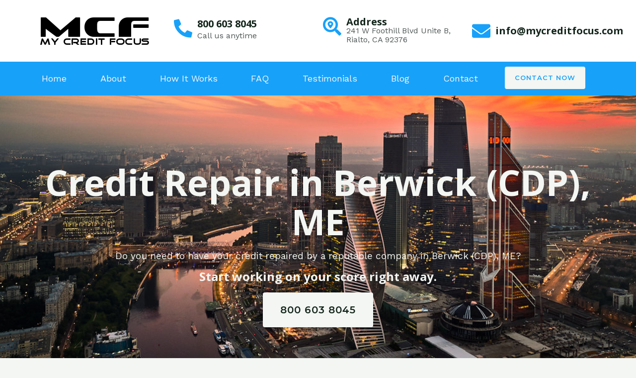

--- FILE ---
content_type: text/css
request_url: https://mycreditfocus.com/wp-content/uploads/elementor/css/post-16484.css?ver=1751168896
body_size: 2125
content:
.elementor-16484 .elementor-element.elementor-element-4264d28:not(.elementor-motion-effects-element-type-background), .elementor-16484 .elementor-element.elementor-element-4264d28 > .elementor-motion-effects-container > .elementor-motion-effects-layer{background-color:#FFFFFF;}.elementor-16484 .elementor-element.elementor-element-4264d28{transition:background 0.3s, border 0.3s, border-radius 0.3s, box-shadow 0.3s;padding:15px 0px 15px 0px;}.elementor-16484 .elementor-element.elementor-element-4264d28 > .elementor-background-overlay{transition:background 0.3s, border-radius 0.3s, opacity 0.3s;}.elementor-bc-flex-widget .elementor-16484 .elementor-element.elementor-element-f89dfd1.elementor-column .elementor-widget-wrap{align-items:center;}.elementor-16484 .elementor-element.elementor-element-f89dfd1.elementor-column.elementor-element[data-element_type="column"] > .elementor-widget-wrap.elementor-element-populated{align-content:center;align-items:center;}.elementor-bc-flex-widget .elementor-16484 .elementor-element.elementor-element-041f079.elementor-column .elementor-widget-wrap{align-items:center;}.elementor-16484 .elementor-element.elementor-element-041f079.elementor-column.elementor-element[data-element_type="column"] > .elementor-widget-wrap.elementor-element-populated{align-content:center;align-items:center;}.elementor-16484 .elementor-element.elementor-element-5940351{--icon-box-icon-margin:10px;}.elementor-16484 .elementor-element.elementor-element-5940351 .elementor-icon-box-title{margin-bottom:0px;}.elementor-16484 .elementor-element.elementor-element-5940351.elementor-view-stacked .elementor-icon{background-color:var( --e-global-color-ef35c83 );}.elementor-16484 .elementor-element.elementor-element-5940351.elementor-view-framed .elementor-icon, .elementor-16484 .elementor-element.elementor-element-5940351.elementor-view-default .elementor-icon{fill:var( --e-global-color-ef35c83 );color:var( --e-global-color-ef35c83 );border-color:var( --e-global-color-ef35c83 );}.elementor-16484 .elementor-element.elementor-element-5940351 .elementor-icon{font-size:37px;}.elementor-16484 .elementor-element.elementor-element-5940351 .elementor-icon-box-title, .elementor-16484 .elementor-element.elementor-element-5940351 .elementor-icon-box-title a{font-size:20px;line-height:18px;}.elementor-bc-flex-widget .elementor-16484 .elementor-element.elementor-element-c966024.elementor-column .elementor-widget-wrap{align-items:center;}.elementor-16484 .elementor-element.elementor-element-c966024.elementor-column.elementor-element[data-element_type="column"] > .elementor-widget-wrap.elementor-element-populated{align-content:center;align-items:center;}.elementor-16484 .elementor-element.elementor-element-c4a9b66{--icon-box-icon-margin:10px;}.elementor-16484 .elementor-element.elementor-element-c4a9b66 .elementor-icon-box-title{margin-bottom:0px;}.elementor-16484 .elementor-element.elementor-element-c4a9b66.elementor-view-stacked .elementor-icon{background-color:var( --e-global-color-ef35c83 );}.elementor-16484 .elementor-element.elementor-element-c4a9b66.elementor-view-framed .elementor-icon, .elementor-16484 .elementor-element.elementor-element-c4a9b66.elementor-view-default .elementor-icon{fill:var( --e-global-color-ef35c83 );color:var( --e-global-color-ef35c83 );border-color:var( --e-global-color-ef35c83 );}.elementor-16484 .elementor-element.elementor-element-c4a9b66 .elementor-icon{font-size:37px;}.elementor-16484 .elementor-element.elementor-element-c4a9b66 .elementor-icon-box-title, .elementor-16484 .elementor-element.elementor-element-c4a9b66 .elementor-icon-box-title a{font-size:20px;line-height:18px;}.elementor-16484 .elementor-element.elementor-element-c4a9b66 .elementor-icon-box-description{line-height:18px;}.elementor-bc-flex-widget .elementor-16484 .elementor-element.elementor-element-cf78bd6.elementor-column .elementor-widget-wrap{align-items:center;}.elementor-16484 .elementor-element.elementor-element-cf78bd6.elementor-column.elementor-element[data-element_type="column"] > .elementor-widget-wrap.elementor-element-populated{align-content:center;align-items:center;}.elementor-16484 .elementor-element.elementor-element-3401ef4{--icon-box-icon-margin:10px;}.elementor-16484 .elementor-element.elementor-element-3401ef4 .elementor-icon-box-title{margin-bottom:0px;}.elementor-16484 .elementor-element.elementor-element-3401ef4.elementor-view-stacked .elementor-icon{background-color:var( --e-global-color-ef35c83 );}.elementor-16484 .elementor-element.elementor-element-3401ef4.elementor-view-framed .elementor-icon, .elementor-16484 .elementor-element.elementor-element-3401ef4.elementor-view-default .elementor-icon{fill:var( --e-global-color-ef35c83 );color:var( --e-global-color-ef35c83 );border-color:var( --e-global-color-ef35c83 );}.elementor-16484 .elementor-element.elementor-element-3401ef4 .elementor-icon{font-size:37px;}.elementor-16484 .elementor-element.elementor-element-3401ef4 .elementor-icon-box-title, .elementor-16484 .elementor-element.elementor-element-3401ef4 .elementor-icon-box-title a{font-size:20px;line-height:36px;}.elementor-16484 .elementor-element.elementor-element-1e8f75a:not(.elementor-motion-effects-element-type-background), .elementor-16484 .elementor-element.elementor-element-1e8f75a > .elementor-motion-effects-container > .elementor-motion-effects-layer{background-color:var( --e-global-color-ef35c83 );}.elementor-16484 .elementor-element.elementor-element-1e8f75a{transition:background 0.3s, border 0.3s, border-radius 0.3s, box-shadow 0.3s;}.elementor-16484 .elementor-element.elementor-element-1e8f75a > .elementor-background-overlay{transition:background 0.3s, border-radius 0.3s, opacity 0.3s;}.elementor-16484 .elementor-element.elementor-element-2d112ad .menu-item a.hfe-menu-item{padding-left:15px;padding-right:15px;}.elementor-16484 .elementor-element.elementor-element-2d112ad .menu-item a.hfe-sub-menu-item{padding-left:calc( 15px + 20px );padding-right:15px;}.elementor-16484 .elementor-element.elementor-element-2d112ad .hfe-nav-menu__layout-vertical .menu-item ul ul a.hfe-sub-menu-item{padding-left:calc( 15px + 40px );padding-right:15px;}.elementor-16484 .elementor-element.elementor-element-2d112ad .hfe-nav-menu__layout-vertical .menu-item ul ul ul a.hfe-sub-menu-item{padding-left:calc( 15px + 60px );padding-right:15px;}.elementor-16484 .elementor-element.elementor-element-2d112ad .hfe-nav-menu__layout-vertical .menu-item ul ul ul ul a.hfe-sub-menu-item{padding-left:calc( 15px + 80px );padding-right:15px;}.elementor-16484 .elementor-element.elementor-element-2d112ad .menu-item a.hfe-menu-item, .elementor-16484 .elementor-element.elementor-element-2d112ad .menu-item a.hfe-sub-menu-item{padding-top:15px;padding-bottom:15px;}.elementor-16484 .elementor-element.elementor-element-2d112ad ul.sub-menu{width:220px;}.elementor-16484 .elementor-element.elementor-element-2d112ad .sub-menu a.hfe-sub-menu-item,
						 .elementor-16484 .elementor-element.elementor-element-2d112ad nav.hfe-dropdown li a.hfe-menu-item,
						 .elementor-16484 .elementor-element.elementor-element-2d112ad nav.hfe-dropdown li a.hfe-sub-menu-item,
						 .elementor-16484 .elementor-element.elementor-element-2d112ad nav.hfe-dropdown-expandible li a.hfe-menu-item,
						 .elementor-16484 .elementor-element.elementor-element-2d112ad nav.hfe-dropdown-expandible li a.hfe-sub-menu-item{padding-top:15px;padding-bottom:15px;}.elementor-16484 .elementor-element.elementor-element-2d112ad .hfe-nav-menu__toggle{margin-right:auto;}.elementor-16484 .elementor-element.elementor-element-2d112ad a.hfe-menu-item, .elementor-16484 .elementor-element.elementor-element-2d112ad a.hfe-sub-menu-item{font-size:18px;}.elementor-16484 .elementor-element.elementor-element-2d112ad .menu-item a.hfe-menu-item, .elementor-16484 .elementor-element.elementor-element-2d112ad .sub-menu a.hfe-sub-menu-item{color:var( --e-global-color-astglobalcolor8 );}.elementor-16484 .elementor-element.elementor-element-2d112ad .sub-menu,
								.elementor-16484 .elementor-element.elementor-element-2d112ad nav.hfe-dropdown,
								.elementor-16484 .elementor-element.elementor-element-2d112ad nav.hfe-dropdown-expandible,
								.elementor-16484 .elementor-element.elementor-element-2d112ad nav.hfe-dropdown .menu-item a.hfe-menu-item,
								.elementor-16484 .elementor-element.elementor-element-2d112ad nav.hfe-dropdown .menu-item a.hfe-sub-menu-item{background-color:#fff;}.elementor-16484 .elementor-element.elementor-element-2d112ad .sub-menu li.menu-item:not(:last-child),
						.elementor-16484 .elementor-element.elementor-element-2d112ad nav.hfe-dropdown li.menu-item:not(:last-child),
						.elementor-16484 .elementor-element.elementor-element-2d112ad nav.hfe-dropdown-expandible li.menu-item:not(:last-child){border-bottom-style:solid;border-bottom-color:#c4c4c4;border-bottom-width:1px;}.elementor-16484 .elementor-element.elementor-element-2d112ad div.hfe-nav-menu-icon{color:var( --e-global-color-astglobalcolor5 );}.elementor-16484 .elementor-element.elementor-element-2d112ad div.hfe-nav-menu-icon svg{fill:var( --e-global-color-astglobalcolor5 );}.elementor-16484 .elementor-element.elementor-element-36df2cb .elementor-button{background-color:var( --e-global-color-astglobalcolor4 );fill:var( --e-global-color-ef35c83 );color:var( --e-global-color-ef35c83 );}.elementor-16484 .elementor-element.elementor-element-e2dce11:not(.elementor-motion-effects-element-type-background), .elementor-16484 .elementor-element.elementor-element-e2dce11 > .elementor-motion-effects-container > .elementor-motion-effects-layer{background-image:url("https://mycreditfocus.com/wp-content/uploads/2023/04/36211143494_81eb305e2c_b.jpg");background-position:center center;background-repeat:no-repeat;background-size:cover;}.elementor-16484 .elementor-element.elementor-element-e2dce11 > .elementor-background-overlay{background-color:var( --e-global-color-astglobalcolor2 );opacity:0.59;transition:background 0.3s, border-radius 0.3s, opacity 0.3s;}.elementor-16484 .elementor-element.elementor-element-e2dce11 > .elementor-container{min-height:600px;}.elementor-16484 .elementor-element.elementor-element-e2dce11{transition:background 0.3s, border 0.3s, border-radius 0.3s, box-shadow 0.3s;}.elementor-16484 .elementor-element.elementor-element-082030e{text-align:center;}.elementor-16484 .elementor-element.elementor-element-082030e .elementor-heading-title{color:var( --e-global-color-astglobalcolor4 );}.elementor-16484 .elementor-element.elementor-element-a26ee85{text-align:center;}.elementor-16484 .elementor-element.elementor-element-a26ee85 .elementor-heading-title{font-size:19px;font-weight:400;color:var( --e-global-color-astglobalcolor4 );}.elementor-16484 .elementor-element.elementor-element-1611b2b{text-align:center;}.elementor-16484 .elementor-element.elementor-element-1611b2b .elementor-heading-title{color:var( --e-global-color-astglobalcolor4 );}.elementor-16484 .elementor-element.elementor-element-32434fb .elementor-button{font-size:20px;font-weight:600;padding:25px 35px 25px 35px;}.elementor-16484 .elementor-element.elementor-element-c9de53a{padding:45px 0px 45px 0px;}.elementor-16484 .elementor-element.elementor-element-8240315{text-align:center;}.elementor-16484 .elementor-element.elementor-element-8240315 .elementor-heading-title{text-transform:capitalize;color:var( --e-global-color-astglobalcolor2 );}.elementor-16484 .elementor-element.elementor-element-0319a74{font-size:18px;color:#000000;}.elementor-16484 .elementor-element.elementor-element-1e2a2a3 .elementor-button{background-color:var( --e-global-color-astglobalcolor2 );font-size:20px;font-weight:600;fill:#FFFFFF;color:#FFFFFF;border-style:solid;border-width:1px 1px 1px 1px;border-color:var( --e-global-color-astglobalcolor2 );padding:25px 35px 25px 35px;}.elementor-16484 .elementor-element.elementor-element-1e2a2a3 .elementor-button:hover, .elementor-16484 .elementor-element.elementor-element-1e2a2a3 .elementor-button:focus{background-color:var( --e-global-color-astglobalcolor4 );color:var( --e-global-color-astglobalcolor2 );border-color:var( --e-global-color-astglobalcolor2 );}.elementor-16484 .elementor-element.elementor-element-1e2a2a3 .elementor-button:hover svg, .elementor-16484 .elementor-element.elementor-element-1e2a2a3 .elementor-button:focus svg{fill:var( --e-global-color-astglobalcolor2 );}.elementor-16484 .elementor-element.elementor-element-d030c67:not(.elementor-motion-effects-element-type-background), .elementor-16484 .elementor-element.elementor-element-d030c67 > .elementor-motion-effects-container > .elementor-motion-effects-layer{background-image:url("https://mycreditfocus.com/wp-content/uploads/2023/04/upwk61634577-wikimedia-image-kowb8c4i.jpg");background-position:center center;background-repeat:no-repeat;background-size:cover;}.elementor-16484 .elementor-element.elementor-element-d030c67 > .elementor-background-overlay{background-color:#000000;opacity:0.74;transition:background 0.3s, border-radius 0.3s, opacity 0.3s;}.elementor-16484 .elementor-element.elementor-element-d030c67{transition:background 0.3s, border 0.3s, border-radius 0.3s, box-shadow 0.3s;padding:45px 0px 45px 0px;}.elementor-16484 .elementor-element.elementor-element-fd89554{text-align:center;}.elementor-16484 .elementor-element.elementor-element-fd89554 .elementor-heading-title{color:#FFFFFF;}.elementor-16484 .elementor-element.elementor-element-f62c3cd .elementor-icon-list-items:not(.elementor-inline-items) .elementor-icon-list-item:not(:last-child){padding-bottom:calc(9px/2);}.elementor-16484 .elementor-element.elementor-element-f62c3cd .elementor-icon-list-items:not(.elementor-inline-items) .elementor-icon-list-item:not(:first-child){margin-top:calc(9px/2);}.elementor-16484 .elementor-element.elementor-element-f62c3cd .elementor-icon-list-items.elementor-inline-items .elementor-icon-list-item{margin-right:calc(9px/2);margin-left:calc(9px/2);}.elementor-16484 .elementor-element.elementor-element-f62c3cd .elementor-icon-list-items.elementor-inline-items{margin-right:calc(-9px/2);margin-left:calc(-9px/2);}body.rtl .elementor-16484 .elementor-element.elementor-element-f62c3cd .elementor-icon-list-items.elementor-inline-items .elementor-icon-list-item:after{left:calc(-9px/2);}body:not(.rtl) .elementor-16484 .elementor-element.elementor-element-f62c3cd .elementor-icon-list-items.elementor-inline-items .elementor-icon-list-item:after{right:calc(-9px/2);}.elementor-16484 .elementor-element.elementor-element-f62c3cd .elementor-icon-list-icon i{color:var( --e-global-color-astglobalcolor4 );transition:color 0.3s;}.elementor-16484 .elementor-element.elementor-element-f62c3cd .elementor-icon-list-icon svg{fill:var( --e-global-color-astglobalcolor4 );transition:fill 0.3s;}.elementor-16484 .elementor-element.elementor-element-f62c3cd .elementor-icon-list-item:hover .elementor-icon-list-icon i{color:var( --e-global-color-astglobalcolor4 );}.elementor-16484 .elementor-element.elementor-element-f62c3cd .elementor-icon-list-item:hover .elementor-icon-list-icon svg{fill:var( --e-global-color-astglobalcolor4 );}.elementor-16484 .elementor-element.elementor-element-f62c3cd{--e-icon-list-icon-size:35px;--icon-vertical-offset:0px;}.elementor-16484 .elementor-element.elementor-element-f62c3cd .elementor-icon-list-item > .elementor-icon-list-text, .elementor-16484 .elementor-element.elementor-element-f62c3cd .elementor-icon-list-item > a{font-size:26px;}.elementor-16484 .elementor-element.elementor-element-f62c3cd .elementor-icon-list-text{color:var( --e-global-color-astglobalcolor4 );transition:color 0.3s;}.elementor-16484 .elementor-element.elementor-element-f62c3cd .elementor-icon-list-item:hover .elementor-icon-list-text{color:var( --e-global-color-astglobalcolor4 );}.elementor-16484 .elementor-element.elementor-element-8830c19{padding:45px 0px 45px 0px;}.elementor-16484 .elementor-element.elementor-element-66d92aa{text-align:center;}.elementor-16484 .elementor-element.elementor-element-66d92aa .elementor-heading-title{text-transform:capitalize;color:var( --e-global-color-astglobalcolor2 );}.elementor-16484 .elementor-element.elementor-element-84af343{font-size:18px;color:#000000;}.elementor-16484 .elementor-element.elementor-element-bd64479 .elementor-button{background-color:var( --e-global-color-astglobalcolor2 );font-size:20px;font-weight:600;fill:#FFFFFF;color:#FFFFFF;border-style:solid;border-width:1px 1px 1px 1px;border-color:var( --e-global-color-astglobalcolor2 );padding:25px 35px 25px 35px;}.elementor-16484 .elementor-element.elementor-element-bd64479 .elementor-button:hover, .elementor-16484 .elementor-element.elementor-element-bd64479 .elementor-button:focus{background-color:var( --e-global-color-astglobalcolor4 );color:var( --e-global-color-astglobalcolor2 );border-color:var( --e-global-color-astglobalcolor2 );}.elementor-16484 .elementor-element.elementor-element-bd64479 .elementor-button:hover svg, .elementor-16484 .elementor-element.elementor-element-bd64479 .elementor-button:focus svg{fill:var( --e-global-color-astglobalcolor2 );}.elementor-16484 .elementor-element.elementor-element-5d12850:not(.elementor-motion-effects-element-type-background), .elementor-16484 .elementor-element.elementor-element-5d12850 > .elementor-motion-effects-container > .elementor-motion-effects-layer{background-color:#FFF70B;}.elementor-16484 .elementor-element.elementor-element-5d12850{transition:background 0.3s, border 0.3s, border-radius 0.3s, box-shadow 0.3s;}.elementor-16484 .elementor-element.elementor-element-5d12850 > .elementor-background-overlay{transition:background 0.3s, border-radius 0.3s, opacity 0.3s;}.elementor-16484 .elementor-element.elementor-element-40755fc > .elementor-widget-wrap > .elementor-widget:not(.elementor-widget__width-auto):not(.elementor-widget__width-initial):not(:last-child):not(.elementor-absolute){margin-bottom:0px;}.elementor-16484 .elementor-element.elementor-element-95c7567 iframe{height:500px;}.elementor-16484 .elementor-element.elementor-element-6dad0d2{padding:45px 0px 45px 0px;}.elementor-16484 .elementor-element.elementor-element-9117a23{text-align:center;}.elementor-16484 .elementor-element.elementor-element-9117a23 .elementor-heading-title{text-transform:capitalize;color:var( --e-global-color-astglobalcolor2 );}.elementor-16484 .elementor-element.elementor-element-c271e37{font-size:18px;color:#000000;}.elementor-16484 .elementor-element.elementor-element-28b17dd .elementor-button{background-color:var( --e-global-color-astglobalcolor2 );font-size:20px;font-weight:600;fill:#FFFFFF;color:#FFFFFF;border-style:solid;border-width:1px 1px 1px 1px;border-color:var( --e-global-color-astglobalcolor2 );padding:25px 35px 25px 35px;}.elementor-16484 .elementor-element.elementor-element-28b17dd .elementor-button:hover, .elementor-16484 .elementor-element.elementor-element-28b17dd .elementor-button:focus{background-color:var( --e-global-color-astglobalcolor4 );color:var( --e-global-color-astglobalcolor2 );border-color:var( --e-global-color-astglobalcolor2 );}.elementor-16484 .elementor-element.elementor-element-28b17dd .elementor-button:hover svg, .elementor-16484 .elementor-element.elementor-element-28b17dd .elementor-button:focus svg{fill:var( --e-global-color-astglobalcolor2 );}.elementor-16484 .elementor-element.elementor-element-8bcb9e6{padding:45px 0px 45px 0px;}.elementor-16484 .elementor-element.elementor-element-a68b427{text-align:center;}.elementor-16484 .elementor-element.elementor-element-a68b427 .elementor-heading-title{text-transform:capitalize;color:var( --e-global-color-astglobalcolor2 );}.elementor-16484 .elementor-element.elementor-element-c9926cc{font-size:18px;color:#000000;}.elementor-16484 .elementor-element.elementor-element-71e01be .elementor-button{background-color:var( --e-global-color-astglobalcolor2 );font-size:20px;font-weight:600;fill:#FFFFFF;color:#FFFFFF;border-style:solid;border-width:1px 1px 1px 1px;border-color:var( --e-global-color-astglobalcolor2 );padding:25px 35px 25px 35px;}.elementor-16484 .elementor-element.elementor-element-71e01be .elementor-button:hover, .elementor-16484 .elementor-element.elementor-element-71e01be .elementor-button:focus{background-color:var( --e-global-color-astglobalcolor4 );color:var( --e-global-color-astglobalcolor2 );border-color:var( --e-global-color-astglobalcolor2 );}.elementor-16484 .elementor-element.elementor-element-71e01be .elementor-button:hover svg, .elementor-16484 .elementor-element.elementor-element-71e01be .elementor-button:focus svg{fill:var( --e-global-color-astglobalcolor2 );}.elementor-16484 .elementor-element.elementor-element-1815c6e{padding:45px 0px 45px 0px;}.elementor-16484 .elementor-element.elementor-element-28a048d{text-align:center;}.elementor-16484 .elementor-element.elementor-element-28a048d .elementor-heading-title{text-transform:capitalize;color:var( --e-global-color-astglobalcolor2 );}.elementor-16484 .elementor-element.elementor-element-0cb39c5{font-size:18px;color:#000000;}.elementor-16484 .elementor-element.elementor-element-615c08b{text-align:center;}.elementor-16484 .elementor-element.elementor-element-615c08b .elementor-heading-title{text-transform:capitalize;color:var( --e-global-color-astglobalcolor2 );}.elementor-16484 .elementor-element.elementor-element-33d3248{font-size:18px;color:#000000;}.elementor-16484 .elementor-element.elementor-element-3489ea0 .elementor-button{background-color:var( --e-global-color-astglobalcolor2 );font-size:20px;font-weight:600;fill:#FFFFFF;color:#FFFFFF;border-style:solid;border-width:1px 1px 1px 1px;border-color:var( --e-global-color-astglobalcolor2 );padding:25px 35px 25px 35px;}.elementor-16484 .elementor-element.elementor-element-3489ea0 .elementor-button:hover, .elementor-16484 .elementor-element.elementor-element-3489ea0 .elementor-button:focus{background-color:var( --e-global-color-astglobalcolor4 );color:var( --e-global-color-astglobalcolor2 );border-color:var( --e-global-color-astglobalcolor2 );}.elementor-16484 .elementor-element.elementor-element-3489ea0 .elementor-button:hover svg, .elementor-16484 .elementor-element.elementor-element-3489ea0 .elementor-button:focus svg{fill:var( --e-global-color-astglobalcolor2 );}.elementor-16484 .elementor-element.elementor-element-f1bef54:not(.elementor-motion-effects-element-type-background), .elementor-16484 .elementor-element.elementor-element-f1bef54 > .elementor-motion-effects-container > .elementor-motion-effects-layer{background-color:var( --e-global-color-astglobalcolor2 );}.elementor-16484 .elementor-element.elementor-element-f1bef54{transition:background 0.3s, border 0.3s, border-radius 0.3s, box-shadow 0.3s;padding:45px 0px 45px 0px;}.elementor-16484 .elementor-element.elementor-element-f1bef54 > .elementor-background-overlay{transition:background 0.3s, border-radius 0.3s, opacity 0.3s;}.elementor-16484 .elementor-element.elementor-element-fbd1618{text-align:center;}.elementor-16484 .elementor-element.elementor-element-fbd1618 .elementor-heading-title{text-transform:capitalize;color:#FFFFFF;}.elementor-16484 .elementor-element.elementor-element-288d11c{font-size:18px;color:#E1E1E1;}.elementor-16484 .elementor-element.elementor-element-b01a1d2{padding:45px 0px 45px 0px;}.elementor-16484 .elementor-element.elementor-element-2d57fe1{text-align:center;}.elementor-16484 .elementor-element.elementor-element-2d57fe1 .elementor-heading-title{text-transform:capitalize;color:var( --e-global-color-astglobalcolor2 );}.elementor-16484 .elementor-element.elementor-element-f923390{font-size:18px;color:#000000;}.elementor-16484 .elementor-element.elementor-element-dd4e2f4 .elementor-button{background-color:var( --e-global-color-astglobalcolor2 );font-size:20px;font-weight:600;fill:#FFFFFF;color:#FFFFFF;border-style:solid;border-width:1px 1px 1px 1px;border-color:var( --e-global-color-astglobalcolor2 );padding:25px 35px 25px 35px;}.elementor-16484 .elementor-element.elementor-element-dd4e2f4 .elementor-button:hover, .elementor-16484 .elementor-element.elementor-element-dd4e2f4 .elementor-button:focus{background-color:var( --e-global-color-astglobalcolor4 );color:var( --e-global-color-astglobalcolor2 );border-color:var( --e-global-color-astglobalcolor2 );}.elementor-16484 .elementor-element.elementor-element-dd4e2f4 .elementor-button:hover svg, .elementor-16484 .elementor-element.elementor-element-dd4e2f4 .elementor-button:focus svg{fill:var( --e-global-color-astglobalcolor2 );}.elementor-16484 .elementor-element.elementor-element-23f7566:not(.elementor-motion-effects-element-type-background), .elementor-16484 .elementor-element.elementor-element-23f7566 > .elementor-motion-effects-container > .elementor-motion-effects-layer{background-image:url("https://mycreditfocus.com/wp-content/uploads/2023/04/upwk61634577-wikimedia-image-kowb8c4i.jpg");background-position:center center;background-repeat:no-repeat;background-size:cover;}.elementor-16484 .elementor-element.elementor-element-23f7566 > .elementor-background-overlay{background-color:#000000;opacity:0.74;transition:background 0.3s, border-radius 0.3s, opacity 0.3s;}.elementor-16484 .elementor-element.elementor-element-23f7566{transition:background 0.3s, border 0.3s, border-radius 0.3s, box-shadow 0.3s;padding:45px 0px 45px 0px;}.elementor-16484 .elementor-element.elementor-element-be011a2{text-align:center;}.elementor-16484 .elementor-element.elementor-element-be011a2 .elementor-heading-title{color:#FFFFFF;}.elementor-16484 .elementor-element.elementor-element-87eaeba .elementor-icon-list-items:not(.elementor-inline-items) .elementor-icon-list-item:not(:last-child){padding-bottom:calc(9px/2);}.elementor-16484 .elementor-element.elementor-element-87eaeba .elementor-icon-list-items:not(.elementor-inline-items) .elementor-icon-list-item:not(:first-child){margin-top:calc(9px/2);}.elementor-16484 .elementor-element.elementor-element-87eaeba .elementor-icon-list-items.elementor-inline-items .elementor-icon-list-item{margin-right:calc(9px/2);margin-left:calc(9px/2);}.elementor-16484 .elementor-element.elementor-element-87eaeba .elementor-icon-list-items.elementor-inline-items{margin-right:calc(-9px/2);margin-left:calc(-9px/2);}body.rtl .elementor-16484 .elementor-element.elementor-element-87eaeba .elementor-icon-list-items.elementor-inline-items .elementor-icon-list-item:after{left:calc(-9px/2);}body:not(.rtl) .elementor-16484 .elementor-element.elementor-element-87eaeba .elementor-icon-list-items.elementor-inline-items .elementor-icon-list-item:after{right:calc(-9px/2);}.elementor-16484 .elementor-element.elementor-element-87eaeba .elementor-icon-list-icon i{color:var( --e-global-color-astglobalcolor4 );transition:color 0.3s;}.elementor-16484 .elementor-element.elementor-element-87eaeba .elementor-icon-list-icon svg{fill:var( --e-global-color-astglobalcolor4 );transition:fill 0.3s;}.elementor-16484 .elementor-element.elementor-element-87eaeba .elementor-icon-list-item:hover .elementor-icon-list-icon i{color:var( --e-global-color-astglobalcolor4 );}.elementor-16484 .elementor-element.elementor-element-87eaeba .elementor-icon-list-item:hover .elementor-icon-list-icon svg{fill:var( --e-global-color-astglobalcolor4 );}.elementor-16484 .elementor-element.elementor-element-87eaeba{--e-icon-list-icon-size:35px;--icon-vertical-offset:0px;}.elementor-16484 .elementor-element.elementor-element-87eaeba .elementor-icon-list-item > .elementor-icon-list-text, .elementor-16484 .elementor-element.elementor-element-87eaeba .elementor-icon-list-item > a{font-size:26px;}.elementor-16484 .elementor-element.elementor-element-87eaeba .elementor-icon-list-text{color:var( --e-global-color-astglobalcolor4 );transition:color 0.3s;}.elementor-16484 .elementor-element.elementor-element-87eaeba .elementor-icon-list-item:hover .elementor-icon-list-text{color:var( --e-global-color-astglobalcolor4 );}.elementor-16484 .elementor-element.elementor-element-2131bbe{padding:55px 0px 45px 0px;}.elementor-16484 .elementor-element.elementor-element-038b746{text-align:left;}.elementor-16484 .elementor-element.elementor-element-a83315d{text-align:left;font-size:18px;color:#000000;}.elementor-16484 .elementor-element.elementor-element-8395cd9{text-align:left;font-size:18px;color:#000000;}.elementor-16484 .elementor-element.elementor-element-b2a65cf{text-align:left;font-size:18px;color:#000000;}.elementor-16484 .elementor-element.elementor-element-94e3dab{text-align:left;font-size:18px;color:#000000;}.elementor-16484 .elementor-element.elementor-element-d4b4645{text-align:center;}@media(min-width:768px){.elementor-16484 .elementor-element.elementor-element-76eca83{width:80.477%;}.elementor-16484 .elementor-element.elementor-element-d9409d5{width:19.478%;}}@media(min-width:1025px){.elementor-16484 .elementor-element.elementor-element-e2dce11:not(.elementor-motion-effects-element-type-background), .elementor-16484 .elementor-element.elementor-element-e2dce11 > .elementor-motion-effects-container > .elementor-motion-effects-layer{background-attachment:scroll;}.elementor-16484 .elementor-element.elementor-element-d030c67:not(.elementor-motion-effects-element-type-background), .elementor-16484 .elementor-element.elementor-element-d030c67 > .elementor-motion-effects-container > .elementor-motion-effects-layer{background-attachment:scroll;}.elementor-16484 .elementor-element.elementor-element-23f7566:not(.elementor-motion-effects-element-type-background), .elementor-16484 .elementor-element.elementor-element-23f7566 > .elementor-motion-effects-container > .elementor-motion-effects-layer{background-attachment:scroll;}}@media(max-width:1024px){.elementor-bc-flex-widget .elementor-16484 .elementor-element.elementor-element-76eca83.elementor-column .elementor-widget-wrap{align-items:center;}.elementor-16484 .elementor-element.elementor-element-76eca83.elementor-column.elementor-element[data-element_type="column"] > .elementor-widget-wrap.elementor-element-populated{align-content:center;align-items:center;}}@media(max-width:767px){.elementor-16484 .elementor-element.elementor-element-f89dfd1{width:100%;}.elementor-16484 .elementor-element.elementor-element-76eca83{width:20%;}.elementor-16484 .elementor-element.elementor-element-d9409d5{width:80%;}}

--- FILE ---
content_type: text/css
request_url: https://mycreditfocus.com/wp-content/uploads/elementor/css/post-472.css?ver=1750731869
body_size: -22
content:
.elementor-472 .elementor-element.elementor-element-bc6ed4a > .elementor-container{max-width:740px;}.elementor-472 .elementor-element.elementor-element-bc6ed4a{transition:background 0.3s, border 0.3s, border-radius 0.3s, box-shadow 0.3s;padding:104px 40px 104px 40px;}.elementor-472 .elementor-element.elementor-element-bc6ed4a > .elementor-background-overlay{transition:background 0.3s, border-radius 0.3s, opacity 0.3s;}.elementor-472 .elementor-element.elementor-element-4fb18be{text-align:center;}.elementor-472 .elementor-element.elementor-element-6f87d3f .elementor-button{background-color:var( --e-global-color-ef35c83 );fill:var( --e-global-color-astglobalcolor4 );color:var( --e-global-color-astglobalcolor4 );border-style:solid;border-width:1px 1px 1px 1px;}.elementor-472 .elementor-element.elementor-element-6f87d3f .elementor-button:hover, .elementor-472 .elementor-element.elementor-element-6f87d3f .elementor-button:focus{background-color:var( --e-global-color-astglobalcolor2 );color:var( --e-global-color-astglobalcolor4 );}.elementor-472 .elementor-element.elementor-element-6f87d3f .elementor-button-content-wrapper{flex-direction:row-reverse;}.elementor-472 .elementor-element.elementor-element-6f87d3f .elementor-button .elementor-button-content-wrapper{gap:16px;}.elementor-472 .elementor-element.elementor-element-6f87d3f .elementor-button:hover svg, .elementor-472 .elementor-element.elementor-element-6f87d3f .elementor-button:focus svg{fill:var( --e-global-color-astglobalcolor4 );}@media(max-width:1024px){.elementor-472 .elementor-element.elementor-element-bc6ed4a{padding:80px 40px 80px 40px;}}@media(max-width:767px){.elementor-472 .elementor-element.elementor-element-bc6ed4a{padding:64px 40px 64px 40px;}.elementor-472 .elementor-element.elementor-element-4fb18be > .elementor-widget-container{padding:0px 0px 0px 0px;}}